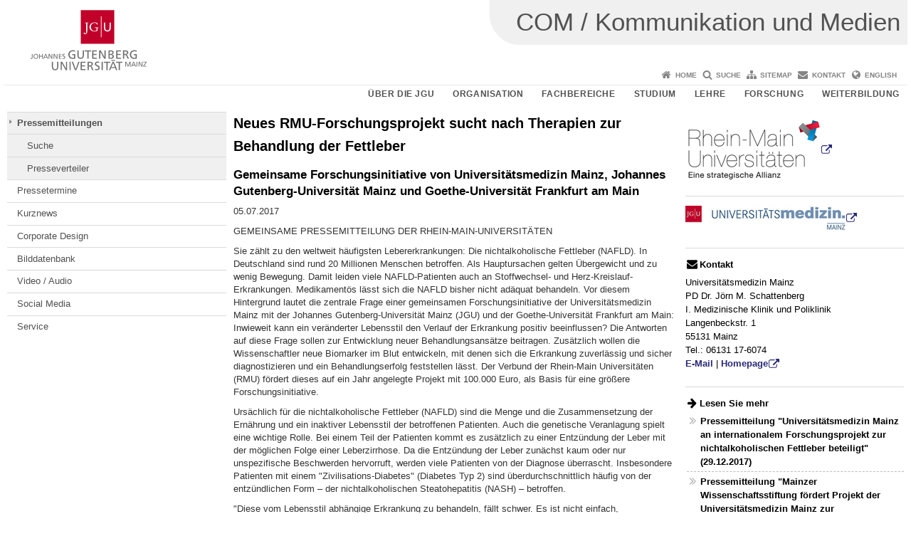

--- FILE ---
content_type: text/html; charset=UTF-8
request_url: https://presse.uni-mainz.de/neues-rmu-forschungsprojekt-sucht-nach-therapien-zur-behandlung-der-fettleber/
body_size: 10122
content:
<!doctype html><html lang="de"><head><meta charset="UTF-8"><meta http-equiv="X-UA-Compatible" content="IE=edge"><meta name="viewport" content="width=device-width, initial-scale=1.0"><meta name="author" content="Johannes Gutenberg-Universität Mainz"><meta name="copyright" content="Johannes Gutenberg-Universität Mainz"><meta property="og:site_name" content="Johannes Gutenberg-Universität Mainz"><meta name="robots" content="index, follow, noarchive"><meta property="fb:pages" content="113785728679660"><link rel="pingback" href="https://presse.uni-mainz.de/xmlrpc.php"><link rel="profile" href="http://gmpg.org/xfn/11"><title>Neues RMU-Forschungsprojekt sucht nach Therapien zur Behandlung der Fettleber | COM / Kommunikation und Medien</title><link rel="shortcut icon" href="/favicon.ico"><link rel="icon" href="/favicon.ico"><meta name='robots' content='max-image-preview:large' />
<link rel='dns-prefetch' href='//www.blogs.uni-mainz.de' />
<link rel='dns-prefetch' href='//blogs-cdn.uni-mainz.de' />
<link rel="alternate" title="oEmbed (JSON)" type="application/json+oembed" href="https://presse.uni-mainz.de/wp-json/oembed/1.0/embed?url=https%3A%2F%2Fpresse.uni-mainz.de%2Fneues-rmu-forschungsprojekt-sucht-nach-therapien-zur-behandlung-der-fettleber%2F" />
<link rel="alternate" title="oEmbed (XML)" type="text/xml+oembed" href="https://presse.uni-mainz.de/wp-json/oembed/1.0/embed?url=https%3A%2F%2Fpresse.uni-mainz.de%2Fneues-rmu-forschungsprojekt-sucht-nach-therapien-zur-behandlung-der-fettleber%2F&#038;format=xml" />
<style id='wp-img-auto-sizes-contain-inline-css' type='text/css'>
img:is([sizes=auto i],[sizes^="auto," i]){contain-intrinsic-size:3000px 1500px}
/*# sourceURL=wp-img-auto-sizes-contain-inline-css */
</style>
<link rel='stylesheet' id='jgu-style-css' href='https://blogs-cdn.uni-mainz.de/styles/jgu_style.css?ver=27fbd3461cb00105434b9b3caafb85513b97ef25' type='text/css' media='all' />
<style id='wp-block-library-inline-css' type='text/css'>
:root{--wp-block-synced-color:#7a00df;--wp-block-synced-color--rgb:122,0,223;--wp-bound-block-color:var(--wp-block-synced-color);--wp-editor-canvas-background:#ddd;--wp-admin-theme-color:#007cba;--wp-admin-theme-color--rgb:0,124,186;--wp-admin-theme-color-darker-10:#006ba1;--wp-admin-theme-color-darker-10--rgb:0,107,160.5;--wp-admin-theme-color-darker-20:#005a87;--wp-admin-theme-color-darker-20--rgb:0,90,135;--wp-admin-border-width-focus:2px}@media (min-resolution:192dpi){:root{--wp-admin-border-width-focus:1.5px}}.wp-element-button{cursor:pointer}:root .has-very-light-gray-background-color{background-color:#eee}:root .has-very-dark-gray-background-color{background-color:#313131}:root .has-very-light-gray-color{color:#eee}:root .has-very-dark-gray-color{color:#313131}:root .has-vivid-green-cyan-to-vivid-cyan-blue-gradient-background{background:linear-gradient(135deg,#00d084,#0693e3)}:root .has-purple-crush-gradient-background{background:linear-gradient(135deg,#34e2e4,#4721fb 50%,#ab1dfe)}:root .has-hazy-dawn-gradient-background{background:linear-gradient(135deg,#faaca8,#dad0ec)}:root .has-subdued-olive-gradient-background{background:linear-gradient(135deg,#fafae1,#67a671)}:root .has-atomic-cream-gradient-background{background:linear-gradient(135deg,#fdd79a,#004a59)}:root .has-nightshade-gradient-background{background:linear-gradient(135deg,#330968,#31cdcf)}:root .has-midnight-gradient-background{background:linear-gradient(135deg,#020381,#2874fc)}:root{--wp--preset--font-size--normal:16px;--wp--preset--font-size--huge:42px}.has-regular-font-size{font-size:1em}.has-larger-font-size{font-size:2.625em}.has-normal-font-size{font-size:var(--wp--preset--font-size--normal)}.has-huge-font-size{font-size:var(--wp--preset--font-size--huge)}.has-text-align-center{text-align:center}.has-text-align-left{text-align:left}.has-text-align-right{text-align:right}.has-fit-text{white-space:nowrap!important}#end-resizable-editor-section{display:none}.aligncenter{clear:both}.items-justified-left{justify-content:flex-start}.items-justified-center{justify-content:center}.items-justified-right{justify-content:flex-end}.items-justified-space-between{justify-content:space-between}.screen-reader-text{border:0;clip-path:inset(50%);height:1px;margin:-1px;overflow:hidden;padding:0;position:absolute;width:1px;word-wrap:normal!important}.screen-reader-text:focus{background-color:#ddd;clip-path:none;color:#444;display:block;font-size:1em;height:auto;left:5px;line-height:normal;padding:15px 23px 14px;text-decoration:none;top:5px;width:auto;z-index:100000}html :where(.has-border-color){border-style:solid}html :where([style*=border-top-color]){border-top-style:solid}html :where([style*=border-right-color]){border-right-style:solid}html :where([style*=border-bottom-color]){border-bottom-style:solid}html :where([style*=border-left-color]){border-left-style:solid}html :where([style*=border-width]){border-style:solid}html :where([style*=border-top-width]){border-top-style:solid}html :where([style*=border-right-width]){border-right-style:solid}html :where([style*=border-bottom-width]){border-bottom-style:solid}html :where([style*=border-left-width]){border-left-style:solid}html :where(img[class*=wp-image-]){height:auto;max-width:100%}:where(figure){margin:0 0 1em}html :where(.is-position-sticky){--wp-admin--admin-bar--position-offset:var(--wp-admin--admin-bar--height,0px)}@media screen and (max-width:600px){html :where(.is-position-sticky){--wp-admin--admin-bar--position-offset:0px}}

/*# sourceURL=wp-block-library-inline-css */
</style><style id='global-styles-inline-css' type='text/css'>
:root{--wp--preset--aspect-ratio--square: 1;--wp--preset--aspect-ratio--4-3: 4/3;--wp--preset--aspect-ratio--3-4: 3/4;--wp--preset--aspect-ratio--3-2: 3/2;--wp--preset--aspect-ratio--2-3: 2/3;--wp--preset--aspect-ratio--16-9: 16/9;--wp--preset--aspect-ratio--9-16: 9/16;--wp--preset--color--black: #000000;--wp--preset--color--cyan-bluish-gray: #abb8c3;--wp--preset--color--white: #ffffff;--wp--preset--color--pale-pink: #f78da7;--wp--preset--color--vivid-red: #cf2e2e;--wp--preset--color--luminous-vivid-orange: #ff6900;--wp--preset--color--luminous-vivid-amber: #fcb900;--wp--preset--color--light-green-cyan: #7bdcb5;--wp--preset--color--vivid-green-cyan: #00d084;--wp--preset--color--pale-cyan-blue: #8ed1fc;--wp--preset--color--vivid-cyan-blue: #0693e3;--wp--preset--color--vivid-purple: #9b51e0;--wp--preset--gradient--vivid-cyan-blue-to-vivid-purple: linear-gradient(135deg,rgb(6,147,227) 0%,rgb(155,81,224) 100%);--wp--preset--gradient--light-green-cyan-to-vivid-green-cyan: linear-gradient(135deg,rgb(122,220,180) 0%,rgb(0,208,130) 100%);--wp--preset--gradient--luminous-vivid-amber-to-luminous-vivid-orange: linear-gradient(135deg,rgb(252,185,0) 0%,rgb(255,105,0) 100%);--wp--preset--gradient--luminous-vivid-orange-to-vivid-red: linear-gradient(135deg,rgb(255,105,0) 0%,rgb(207,46,46) 100%);--wp--preset--gradient--very-light-gray-to-cyan-bluish-gray: linear-gradient(135deg,rgb(238,238,238) 0%,rgb(169,184,195) 100%);--wp--preset--gradient--cool-to-warm-spectrum: linear-gradient(135deg,rgb(74,234,220) 0%,rgb(151,120,209) 20%,rgb(207,42,186) 40%,rgb(238,44,130) 60%,rgb(251,105,98) 80%,rgb(254,248,76) 100%);--wp--preset--gradient--blush-light-purple: linear-gradient(135deg,rgb(255,206,236) 0%,rgb(152,150,240) 100%);--wp--preset--gradient--blush-bordeaux: linear-gradient(135deg,rgb(254,205,165) 0%,rgb(254,45,45) 50%,rgb(107,0,62) 100%);--wp--preset--gradient--luminous-dusk: linear-gradient(135deg,rgb(255,203,112) 0%,rgb(199,81,192) 50%,rgb(65,88,208) 100%);--wp--preset--gradient--pale-ocean: linear-gradient(135deg,rgb(255,245,203) 0%,rgb(182,227,212) 50%,rgb(51,167,181) 100%);--wp--preset--gradient--electric-grass: linear-gradient(135deg,rgb(202,248,128) 0%,rgb(113,206,126) 100%);--wp--preset--gradient--midnight: linear-gradient(135deg,rgb(2,3,129) 0%,rgb(40,116,252) 100%);--wp--preset--font-size--small: 13px;--wp--preset--font-size--medium: 20px;--wp--preset--font-size--large: 36px;--wp--preset--font-size--x-large: 42px;--wp--preset--spacing--20: 0.44rem;--wp--preset--spacing--30: 0.67rem;--wp--preset--spacing--40: 1rem;--wp--preset--spacing--50: 1.5rem;--wp--preset--spacing--60: 2.25rem;--wp--preset--spacing--70: 3.38rem;--wp--preset--spacing--80: 5.06rem;--wp--preset--shadow--natural: 6px 6px 9px rgba(0, 0, 0, 0.2);--wp--preset--shadow--deep: 12px 12px 50px rgba(0, 0, 0, 0.4);--wp--preset--shadow--sharp: 6px 6px 0px rgba(0, 0, 0, 0.2);--wp--preset--shadow--outlined: 6px 6px 0px -3px rgb(255, 255, 255), 6px 6px rgb(0, 0, 0);--wp--preset--shadow--crisp: 6px 6px 0px rgb(0, 0, 0);}:where(.is-layout-flex){gap: 0.5em;}:where(.is-layout-grid){gap: 0.5em;}body .is-layout-flex{display: flex;}.is-layout-flex{flex-wrap: wrap;align-items: center;}.is-layout-flex > :is(*, div){margin: 0;}body .is-layout-grid{display: grid;}.is-layout-grid > :is(*, div){margin: 0;}:where(.wp-block-columns.is-layout-flex){gap: 2em;}:where(.wp-block-columns.is-layout-grid){gap: 2em;}:where(.wp-block-post-template.is-layout-flex){gap: 1.25em;}:where(.wp-block-post-template.is-layout-grid){gap: 1.25em;}.has-black-color{color: var(--wp--preset--color--black) !important;}.has-cyan-bluish-gray-color{color: var(--wp--preset--color--cyan-bluish-gray) !important;}.has-white-color{color: var(--wp--preset--color--white) !important;}.has-pale-pink-color{color: var(--wp--preset--color--pale-pink) !important;}.has-vivid-red-color{color: var(--wp--preset--color--vivid-red) !important;}.has-luminous-vivid-orange-color{color: var(--wp--preset--color--luminous-vivid-orange) !important;}.has-luminous-vivid-amber-color{color: var(--wp--preset--color--luminous-vivid-amber) !important;}.has-light-green-cyan-color{color: var(--wp--preset--color--light-green-cyan) !important;}.has-vivid-green-cyan-color{color: var(--wp--preset--color--vivid-green-cyan) !important;}.has-pale-cyan-blue-color{color: var(--wp--preset--color--pale-cyan-blue) !important;}.has-vivid-cyan-blue-color{color: var(--wp--preset--color--vivid-cyan-blue) !important;}.has-vivid-purple-color{color: var(--wp--preset--color--vivid-purple) !important;}.has-black-background-color{background-color: var(--wp--preset--color--black) !important;}.has-cyan-bluish-gray-background-color{background-color: var(--wp--preset--color--cyan-bluish-gray) !important;}.has-white-background-color{background-color: var(--wp--preset--color--white) !important;}.has-pale-pink-background-color{background-color: var(--wp--preset--color--pale-pink) !important;}.has-vivid-red-background-color{background-color: var(--wp--preset--color--vivid-red) !important;}.has-luminous-vivid-orange-background-color{background-color: var(--wp--preset--color--luminous-vivid-orange) !important;}.has-luminous-vivid-amber-background-color{background-color: var(--wp--preset--color--luminous-vivid-amber) !important;}.has-light-green-cyan-background-color{background-color: var(--wp--preset--color--light-green-cyan) !important;}.has-vivid-green-cyan-background-color{background-color: var(--wp--preset--color--vivid-green-cyan) !important;}.has-pale-cyan-blue-background-color{background-color: var(--wp--preset--color--pale-cyan-blue) !important;}.has-vivid-cyan-blue-background-color{background-color: var(--wp--preset--color--vivid-cyan-blue) !important;}.has-vivid-purple-background-color{background-color: var(--wp--preset--color--vivid-purple) !important;}.has-black-border-color{border-color: var(--wp--preset--color--black) !important;}.has-cyan-bluish-gray-border-color{border-color: var(--wp--preset--color--cyan-bluish-gray) !important;}.has-white-border-color{border-color: var(--wp--preset--color--white) !important;}.has-pale-pink-border-color{border-color: var(--wp--preset--color--pale-pink) !important;}.has-vivid-red-border-color{border-color: var(--wp--preset--color--vivid-red) !important;}.has-luminous-vivid-orange-border-color{border-color: var(--wp--preset--color--luminous-vivid-orange) !important;}.has-luminous-vivid-amber-border-color{border-color: var(--wp--preset--color--luminous-vivid-amber) !important;}.has-light-green-cyan-border-color{border-color: var(--wp--preset--color--light-green-cyan) !important;}.has-vivid-green-cyan-border-color{border-color: var(--wp--preset--color--vivid-green-cyan) !important;}.has-pale-cyan-blue-border-color{border-color: var(--wp--preset--color--pale-cyan-blue) !important;}.has-vivid-cyan-blue-border-color{border-color: var(--wp--preset--color--vivid-cyan-blue) !important;}.has-vivid-purple-border-color{border-color: var(--wp--preset--color--vivid-purple) !important;}.has-vivid-cyan-blue-to-vivid-purple-gradient-background{background: var(--wp--preset--gradient--vivid-cyan-blue-to-vivid-purple) !important;}.has-light-green-cyan-to-vivid-green-cyan-gradient-background{background: var(--wp--preset--gradient--light-green-cyan-to-vivid-green-cyan) !important;}.has-luminous-vivid-amber-to-luminous-vivid-orange-gradient-background{background: var(--wp--preset--gradient--luminous-vivid-amber-to-luminous-vivid-orange) !important;}.has-luminous-vivid-orange-to-vivid-red-gradient-background{background: var(--wp--preset--gradient--luminous-vivid-orange-to-vivid-red) !important;}.has-very-light-gray-to-cyan-bluish-gray-gradient-background{background: var(--wp--preset--gradient--very-light-gray-to-cyan-bluish-gray) !important;}.has-cool-to-warm-spectrum-gradient-background{background: var(--wp--preset--gradient--cool-to-warm-spectrum) !important;}.has-blush-light-purple-gradient-background{background: var(--wp--preset--gradient--blush-light-purple) !important;}.has-blush-bordeaux-gradient-background{background: var(--wp--preset--gradient--blush-bordeaux) !important;}.has-luminous-dusk-gradient-background{background: var(--wp--preset--gradient--luminous-dusk) !important;}.has-pale-ocean-gradient-background{background: var(--wp--preset--gradient--pale-ocean) !important;}.has-electric-grass-gradient-background{background: var(--wp--preset--gradient--electric-grass) !important;}.has-midnight-gradient-background{background: var(--wp--preset--gradient--midnight) !important;}.has-small-font-size{font-size: var(--wp--preset--font-size--small) !important;}.has-medium-font-size{font-size: var(--wp--preset--font-size--medium) !important;}.has-large-font-size{font-size: var(--wp--preset--font-size--large) !important;}.has-x-large-font-size{font-size: var(--wp--preset--font-size--x-large) !important;}
/*# sourceURL=global-styles-inline-css */
</style>

<style id='classic-theme-styles-inline-css' type='text/css'>
/*! This file is auto-generated */
.wp-block-button__link{color:#fff;background-color:#32373c;border-radius:9999px;box-shadow:none;text-decoration:none;padding:calc(.667em + 2px) calc(1.333em + 2px);font-size:1.125em}.wp-block-file__button{background:#32373c;color:#fff;text-decoration:none}
/*# sourceURL=/wp-includes/css/classic-themes.min.css */
</style>
<link rel='stylesheet' id='jgu-jogustine_styles-css' href='https://www.blogs.uni-mainz.de/jgu-presse/wp-content/plugins/jgu-jogustine/dist/styles/blocks/styles.css?ver=1639498115' type='text/css' media='all' />
<link rel='stylesheet' id='jgu-jogustine-css' href='https://www.blogs.uni-mainz.de/jgu-presse/wp-content/plugins/jgu-jogustine/dist/styles/frontend.css?ver=1695716861' type='text/css' media='all' />
<link rel='stylesheet' id='jgu-tools-styles-css' href='https://presse.uni-mainz.de/wp-content/plugins/jgu-tools/css/styles.css?ver=6.9' type='text/css' media='all' />
<link rel='stylesheet' id='jgu-theme-style-css' href='https://presse.uni-mainz.de/wp-content/themes/jgu-theme/style.css?ver=6.9' type='text/css' media='all' />
<script type="text/javascript" src="https://presse.uni-mainz.de/wp-includes/js/jquery/jquery.min.js?ver=3.7.1" id="jquery-core-js"></script>
<script type="text/javascript" src="https://presse.uni-mainz.de/wp-includes/js/jquery/jquery-migrate.min.js?ver=3.4.1" id="jquery-migrate-js"></script>
<script type="text/javascript" src="https://www.blogs.uni-mainz.de/jgu-presse/wp-content/plugins/jgu-jogustine/dist/scripts/frontend.js?ver=1639498115" id="jgu-jogustine-js"></script>
<link rel="https://api.w.org/" href="https://presse.uni-mainz.de/wp-json/" /><link rel="alternate" title="JSON" type="application/json" href="https://presse.uni-mainz.de/wp-json/wp/v2/posts/2114" /><link rel="canonical" href="https://presse.uni-mainz.de/neues-rmu-forschungsprojekt-sucht-nach-therapien-zur-behandlung-der-fettleber/" />
<script src="https://blogs-cdn.uni-mainz.de/scripts/jquery_bootstrap.min.js?v=d9f439a57360ff37542a806295fc90d533c8087b"></script></head><body class="grau"><a id="page_start"></a><a class="sr-only sr-only-focusable" href="#content">Zum Inhalt springen</a><div class="container"><header id="header_big" class="row"><a href="https://www.uni-mainz.de" target="_top"><span class="jgu_logo_image" id="jgu_logo" title="Johannes Gutenberg-Universität Mainz"><span class="sr-only">Johannes Gutenberg-Universität Mainz</span></span></a><div id="kopfgrafik" class="header_hellgrau header_text_einzeilig"><a href="https://presse.uni-mainz.de/"><span class="bereichsname_top">COM / Kommunikation und Medien</span></a></div></header><header id="header_small" class="row"><div class="col-xs-2"><a href="https://www.uni-mainz.de" target="_top"><span class="jgu_logo_small" id="jgu_logo_small" title="Johannes Gutenberg-Universität Mainz"><span class="sr-only">Johannes Gutenberg-Universität Mainz</span></span></a></div><div class="col-xs-8 text-center"><a href="https://presse.uni-mainz.de/"><span class="bereichsname_top2 text-center header_text_einzeilig">COM / Kommunikation und Medien</span></a></div><div class="col-xs-2 text-right"><nav id="nav_toggle" aria-label="Navigation anzeigen/verstecken"><a class="collapsed" href="#" title="Enter navigation" data-target="#nav_mobile" data-toggle="collapse"><span class="icon_mobile_nav icon_bars"><dfn class="sr-only">Navigation anzeigen/verstecken</dfn></span></a></nav></div></header><nav id="nav_meta" aria-label="Service-Navigation"><ul class="list-inline"><li class="icon icon_home"><a target="_top" href="https://presse.uni-mainz.de/" title="Home">Home</a></li><li class="icon icon_search"><a target="_top" href="https://presse.uni-mainz.de/suche/" title="Suche">Suche</a></li><li class="icon icon_sitemap"><a target="_top" href="https://presse.uni-mainz.de/sitemap/" title="Sitemap">Sitemap</a></li><li class="icon icon_contact"><a target="_top" href="https://presse.uni-mainz.de/kontakt/" title="Kontakt">Kontakt</a></li><li class="icon icon_language"><a href="https://www.blogs.uni-mainz.de/jgu-press/?p=2114" target="_top">English</a></li></ul></nav><nav id="nav_main" aria-label="Haupt-Navigation"><!-- Level-1-Menue --><ul class="sf-menu list-inline"><li id="menu-item-102583" class="menu-item menu-item-type-custom menu-item-object-custom menu-item-102583"><a href="https://universitaet.uni-mainz.de/">Über die JGU</a></li>
<li id="menu-item-102586" class="menu-item menu-item-type-custom menu-item-object-custom menu-item-102586"><a href="https://organisation.uni-mainz.de/">Organisation</a></li>
<li id="menu-item-102589" class="menu-item menu-item-type-custom menu-item-object-custom menu-item-102589"><a href="https://universitaet.uni-mainz.de/#fachbereiche">Fachbereiche</a></li>
<li id="menu-item-102592" class="menu-item menu-item-type-custom menu-item-object-custom menu-item-102592"><a href="https://www.studium.uni-mainz.de/">Studium</a></li>
<li id="menu-item-102595" class="menu-item menu-item-type-custom menu-item-object-custom menu-item-102595"><a href="https://lehre.uni-mainz.de/">Lehre</a></li>
<li id="menu-item-102598" class="menu-item menu-item-type-custom menu-item-object-custom menu-item-102598"><a href="https://forschungsprofil.uni-mainz.de/">Forschung</a></li>
<li id="menu-item-102601" class="menu-item menu-item-type-custom menu-item-object-custom menu-item-102601"><a href="https://wissenschaftliche-weiterbildung.uni-mainz.de/">Weiterbildung</a></li>
</ul><!-- Level-1-Menue --></nav><div id="nav_mobile" class="hidden-md hidden-lg hidden-sm collapse.in"><nav id="nav_meta_mobile" class="col-xs-12"><ul class="list-inline"><li class="icon icon_home"><a target="_top" href="https://presse.uni-mainz.de/" title="Home">Home</a></li><li class="icon icon_search"><a target="_top" href="https://presse.uni-mainz.de/suche/" title="Suche">Suche</a></li><li class="icon icon_sitemap"><a target="_top" href="https://presse.uni-mainz.de/sitemap/" title="Sitemap">Sitemap</a></li><li class="icon icon_contact"><a target="_top" href="https://presse.uni-mainz.de/kontakt/" title="Kontakt">Kontakt</a></li><li class="icon icon_language"><a href="https://www.blogs.uni-mainz.de/jgu-press/?p=2114" target="_top">English</a></li></ul></nav><ul class="nav nav-tabs" role="tablist"><li  class="active"><a href="#menu1" role="tab" data-toggle="tab">JGU</a></li><li ><a href="#menu2" role="tab" data-toggle="tab">KOM</a></li></ul><div class="tab-content"><div id="menu1" class="tab-pane fade  active in"><nav id="nav_main_mobile" role="tablist" aria-multiselectable="true"><ul><li class="menueebene2off"><a title="Über die JGU" href="https://universitaet.uni-mainz.de/">Über die JGU</a></li>
<li class="menueebene2off"><a title="Organisation" href="https://organisation.uni-mainz.de/">Organisation</a></li>
<li class="menueebene2off"><a title="Fachbereiche" href="https://universitaet.uni-mainz.de/#fachbereiche">Fachbereiche</a></li>
<li class="menueebene2off"><a title="Studium" href="https://www.studium.uni-mainz.de/">Studium</a></li>
<li class="menueebene2off"><a title="Lehre" href="https://lehre.uni-mainz.de/">Lehre</a></li>
<li class="menueebene2off"><a title="Forschung" href="https://forschungsprofil.uni-mainz.de/">Forschung</a></li>
<li class="menueebene2off"><a title="Weiterbildung" href="https://wissenschaftliche-weiterbildung.uni-mainz.de/">Weiterbildung</a></li>
</ul></nav></div><div id="menu2" class="tab-pane fade "><nav id="nav_left_mobile" role="tablist" aria-multiselectable="true"><ul><li id="menu-item-143922" class="menueebene2off current-category"><a class="menu_panel_title_link" title="Pressemitteilungen" href="https://presse.uni-mainz.de/category/pressemitteilungen/">Pressemitteilungen</a><span class="menu_panel_title_switch"><a role="button" class="menu-icon-switch collapsed" data-toggle="collapse" href="#buttom-menu-item-143922" aria-expanded="false"> </a></span>
<ul id="buttom-menu-item-143922" class="sub-menu panel-collapse collapse">
	<li id="menu-item-141469" class="menueebene3off"><a title="Suche" href="https://presse.uni-mainz.de/news/suche/">Suche</a></li>
	<li id="menu-item-141499" class="menueebene3off"><a title="Presseverteiler" href="https://presse.uni-mainz.de/news/presseverteiler/">Presseverteiler</a></li>
</ul>
</li>
<li id="menu-item-141472" class="menueebene2off"><a title="Pressetermine" href="https://presse.uni-mainz.de/pressetermine/">Pressetermine</a></li>
<li id="menu-item-163790" class="menueebene2off"><a title="Kurznews" href="https://presse.uni-mainz.de/kurznews/">Kurznews</a></li>
<li id="menu-item-141481" class="menueebene2off"><a title="Corporate Design" href="https://presse.uni-mainz.de/jgu-corporate-design/">Corporate Design</a></li>
<li id="menu-item-141475" class="menueebene2off"><a title="Bilddatenbank" href="https://presse.uni-mainz.de/bilddatenbank/">Bilddatenbank</a></li>
<li id="menu-item-141478" class="menueebene2off"><a title="Video / Audio" href="https://www.youtube.com/universitaetmainz" class="noextlink">Video / Audio</a></li>
<li id="menu-item-177255" class="menueebene2off"><a title="Social Media" href="https://www.uni-mainz.de/social-media/">Social Media</a></li>
<li id="menu-item-141484" class="menueebene2off"><a title="Service" href="https://presse.uni-mainz.de/">Service</a></li>
</ul></nav></div></div></div><main class="container editorcontent" role="main"><div id="spaltelinks" class="col-md-3 hidden-xs col-sm-3 editorcontent"><nav id="nav_left" aria-label="Seiten-Navigation"><!-- Navigationsbaum --><ul><li class="menueebene2off current-category"><a class="menu_panel_title_link" title="Pressemitteilungen" href="https://presse.uni-mainz.de/category/pressemitteilungen/">Pressemitteilungen</a><span class="menu_panel_title_switch"><a role="button" class="menu-icon-switch collapsed" data-toggle="collapse" href="#buttom-menu-item-143922" aria-expanded="false"> </a></span>
<ul id="buttom-menu-item-143922" class="sub-menu panel-collapse collapse">
	<li class="menueebene3off"><a title="Suche" href="https://presse.uni-mainz.de/news/suche/">Suche</a></li>
	<li class="menueebene3off"><a title="Presseverteiler" href="https://presse.uni-mainz.de/news/presseverteiler/">Presseverteiler</a></li>
</ul>
</li>
<li class="menueebene2off"><a title="Pressetermine" href="https://presse.uni-mainz.de/pressetermine/">Pressetermine</a></li>
<li class="menueebene2off"><a title="Kurznews" href="https://presse.uni-mainz.de/kurznews/">Kurznews</a></li>
<li class="menueebene2off"><a title="Corporate Design" href="https://presse.uni-mainz.de/jgu-corporate-design/">Corporate Design</a></li>
<li class="menueebene2off"><a title="Bilddatenbank" href="https://presse.uni-mainz.de/bilddatenbank/">Bilddatenbank</a></li>
<li class="menueebene2off"><a title="Video / Audio" href="https://www.youtube.com/universitaetmainz" class="noextlink">Video / Audio</a></li>
<li class="menueebene2off"><a title="Social Media" href="https://www.uni-mainz.de/social-media/">Social Media</a></li>
<li class="menueebene2off"><a title="Service" href="https://presse.uni-mainz.de/">Service</a></li>
</ul><!-- Navigationsbaum --></nav><aside id="spaltelinks_unten" role="complementary"></aside></div><article id="spaltemitte" class="col-sm-9 col-md-6 editorcontent"><a id="content"></a><article id="post-2114" class="row row-margin post-2114 post type-post status-publish format-standard has-post-thumbnail hentry category-pressemitteilungen tag-news-2017"><h1 class="entry-title">Neues RMU-Forschungsprojekt sucht nach Therapien zur Behandlung der Fettleber</h1><div class="entry-content"><h3> Gemeinsame Forschungsinitiative von Universitätsmedizin Mainz, Johannes Gutenberg-Universität Mainz und Goethe-Universität Frankfurt am Main </h3>
<p> 05.07.2017 </p>
<p> GEMEINSAME PRESSEMITTEILUNG DER RHEIN-MAIN-UNIVERSITÄTEN </p>
<p> Sie zählt zu den weltweit häufigsten Lebererkrankungen: Die nichtalkoholische Fettleber (NAFLD). In Deutschland sind rund 20 Millionen Menschen betroffen. Als Hauptursachen gelten Übergewicht und zu wenig Bewegung. Damit leiden viele NAFLD-Patienten auch an Stoffwechsel- und Herz-Kreislauf-Erkrankungen. Medikamentös lässt sich die NAFLD bisher nicht adäquat behandeln. Vor diesem Hintergrund lautet die zentrale Frage einer gemeinsamen Forschungsinitiative der Universitätsmedizin Mainz mit der Johannes Gutenberg-Universität Mainz (JGU) und der Goethe-Universität Frankfurt am Main: Inwieweit kann ein veränderter Lebensstil den Verlauf der Erkrankung positiv beeinflussen? Die Antworten auf diese Frage sollen zur Entwicklung neuer Behandlungsansätze beitragen. Zusätzlich wollen die Wissenschaftler neue Biomarker im Blut entwickeln, mit denen sich die Erkrankung zuverlässig und sicher diagnostizieren und ein Behandlungserfolg feststellen lässt. Der Verbund der Rhein-Main Universitäten (RMU) fördert dieses auf ein Jahr angelegte Projekt mit 100.000 Euro, als Basis für eine größere Forschungsinitiative. </p>
<p> Ursächlich für die nichtalkoholische Fettleber (NAFLD) sind die Menge und die Zusammensetzung der Ernährung und ein inaktiver Lebensstil der betroffenen Patienten. Auch die genetische Veranlagung spielt eine wichtige Rolle. Bei einem Teil der Patienten kommt es zusätzlich zu einer Entzündung der Leber mit der möglichen Folge einer Leberzirrhose. Da die Entzündung der Leber zunächst kaum oder nur unspezifische Beschwerden hervorruft, werden viele Patienten von der Diagnose überrascht. Insbesondere Patienten mit einem &quot;Zivilisations-Diabetes&quot; (Diabetes Typ 2) sind überdurchschnittlich häufig von der entzündlichen Form – der nichtalkoholischen Steatohepatitis (NASH) – betroffen. </p>
<p> &quot;Diese vom Lebensstil abhängige Erkrankung zu behandeln, fällt schwer. Es ist nicht einfach, patientenindividuelle Empfehlungen zur Verbesserung des Gesundheitszustands auszusprechen. Auch gibt es bisher keine gut erprobten Medikamente zur Behandlung von NAFLD und NASH. Deshalb wollen wir unter anderem herausfinden, wie sich der Lebensstil der Betroffenen am besten beeinflussen lässt, damit sich der Verlauf der Erkrankung bessern lässt&quot;, erklärt PD Dr. Jörn Schattenberg von der I. Medizinischen Klinik und Poliklinik der Universitätsmedizin Mainz. Gemeinsam mit dem Direktor des Instituts für Translationale Immunologie, Prof. Dr. Dr. Detlef Schuppan, leitet Schattenberg die neue Forschungsinitiative mit dem Namen &quot;LIFT-off&quot; (Lifestyle Intervention to prevent and improve hepatic fibrosis in non-alcoholic fatty liver disease). </p>
<p> Die &quot;LIFT-off&quot;-Forschungsinitiative setzt zum einen sporttherapeutische Konzepte ein, um die körperliche Gesundheit der Betroffenen zu verbessern. Zum anderen sollen ernährungsmedizinische Ansätze dazu beitragen, einer fortschreitenden Entzündung und Verfettung der Leber entgegenzuwirken. &quot;Das Ziel der Forschungsinitiative ist es, leicht umsetzbare und nachhaltige Veränderungen des Lebensstils zu vermitteln, die den Verlauf der Erkrankung nachhaltig positiv beeinflussen. Darüber hinaus entwickeln wir neue Serum-Biomarker, mit denen sich die Aktivität der Erkrankung zuverlässig und sicher feststellen lässt&quot;, unterstreicht Schuppan. Er leitet bereits die Biomarker-Entwicklung im EU-Konsortium EPoS (European Project on Steatohepatitis). Dabei handelt es sich um ein internationales Forschungsprojekt, an dem Wissenschaftler der Universitätsmedizin Mainz beteiligt sind. Das Ziel von EPoS ist es, die Entstehung der nichtalkoholischen Fettlebererkrankung zu verstehen. </p>
<p> Weitere Wissenschaftler und Ärzte der JGU und GU sind an der &quot;LIFT-off&quot;-Forschungsinitiative beteiligt. So unterstützen der Leiter der Abteilung Sportmedizin, Prävention und Rehabilitation am Institut für Sportwissenschaft der JGU, Prof. Dr. Dr. Perikles Simon, und der Direktor der Medizinischen Klinik I des Universitätsklinikums Frankfurt am Main, Prof. Dr. Stefan Zeuzem, das Projekt im Hinblick auf die Durchführung und Entwicklung. Auch kann die Initiative auf die Erfahrungen der Mainzer Gutenberg Gesundheitsstudie, eine der weltweit größten bevölkerungsbasierten Studien, zurückgreifen. &quot;Gemeinsam mit unseren Projektpartnern schaffen wir die Voraussetzungen dafür, dass im Rhein-Main-Gebiet ein Schwerpunkt zur Erforschung und Behandlung der nichtalkoholischen Fettleber entsteht&quot;, zeigen sich Schattenberg und Schuppan überzeugt. </p>
<div class="jgu_textbox" id="tms_4330">
<h4> Die Rhein-Main-Universitäten (RMU) </h4>
<p> Die Goethe-Universität Frankfurt am Main, die Johannes Gutenberg-Universität Mainz und die Technische Universität Darmstadt bilden als renommierte Forschungsuniversitäten die RHEIN-MAIN-UNIVERSITÄTEN. Sie entwickeln ihre Partnerschaft seit über zehn Jahren und haben sie mit Abschluss einer Rahmenvereinbarung in 2015 zur strategischen Allianz ausgebaut. </p>
<p> Die drei Universitäten liegen in der Metropolregion Frankfurt-Rhein-Main in großer räumlicher Nähe und bieten ein breites Fächerspektrum von der Medizin und den Naturwissenschaften über die Geistes- und Sozialwissenschaften bis hin zu den Ingenieurwissenschaften. Mit über 100.000 Studierenden und 1.440 Professuren kooperieren sie eng in Forschung, Studium und Lehre, der Förderung von jungen Wissenschaftlerinnen und Wissenschaftlern sowie dem Transfer in Wirtschaft und Gesellschaft. </p>
<p> Gemeinsam steigern die Universitäten mit der strategischen Allianz ihre wissenschaftliche Leistungsfähigkeit. Dazu nutzen sie ihre Komplementarität und bilden starke Forschungsverbünde. Sie verbessern gemeinsam ihre Studienangebote und stärken Wissenstransfer und Vernetzung mit der Gesellschaft. So gestalten sie Rhein-Main als integrierte Wissenschaftsregion – global sichtbar und international attraktiv. </p>
</p></div>
<p><!-- Ende tms -->
</div><footer class="entry-footer"><span class="posted-on">Veröffentlicht am <time class="entry-date published updated" datetime="2017-07-05T00:00:00+02:00">5. Juli 2017</time></span> | <span class="cat-links">Veröffentlicht in  <a href="https://presse.uni-mainz.de/category/pressemitteilungen/" rel="category tag">Pressemitteilungen</a></span> | <span class="tags-links">Verschlagwortet <a href="https://presse.uni-mainz.de/tag/news-2017/" rel="tag">Pressearchiv 2017</a></span></footer></article></article><aside id="spalterechts" class="col-sm-9 col-sm-offset-3 col-md-3 col-md-offset-0" role="complementary"> </p>
<div class="jgu_widget jgu_text border-bottom">
<p> <a href="http://www.rhein-main-universitaeten.de/" target="_blank" title="Die Rhein-Main-Universitäten (Link zur Website)" rel="noopener"><img alt="Die Rhein-Main-Universitäten (Link zur Website)" height="83" src="//presse.uni-mainz.de/files/2023/01/logo_RMU.jpg" width="190"></a> </p>
</p></div>
<div class="jgu_widget jgu_text border-bottom">
<p> <a target="_blank" href="http://www.unimedizin-mainz.de/" title="(Link zur Homepage" rel="noopener"><img alt="(Link zur Homepage)" height="36" src="//presse.uni-mainz.de/files/2023/01/logo_universitaetsmedizin_mainz.jpg" width="225"></a> </p>
</p></div>
<div class="jgu_widget jgu_contacts border-bottom">
<h2 class="headlineboxneutral">Kontakt</h2>
<p> Universitätsmedizin Mainz <br /> PD Dr. Jörn M. Schattenberg <br /> I. Medizinische Klinik und Poliklinik <br /> Langenbeckstr. 1 <br /> 55131 Mainz <br /> Tel.: 06131 17-6074 <br /> <a href="&#109;&#97;&#x69;l&#116;&#x6f;&#x3a;j&#111;&#x65;&#x72;n&#46;&#x73;&#x63;h&#97;&#x74;&#x74;e&#110;&#x62;&#x65;r&#103;&#x40;u&#110;&#105;&#x6d;e&#100;&#x69;&#x7a;i&#110;&#x2d;&#x6d;a&#105;&#x6e;&#x7a;&#46;&#100;&#x65;">E-Mail</a> | <a href="http://www.unimedizin-mainz.de/index.php?id=684" target="_blank" title="Link" rel="noopener">Homepage</a> </p>
</p></div>
<div class="jgu_widget jgu_linkliste">
<h2 class="headlineboxneutral">Lesen Sie mehr</h2>
<ul>
<li class="jgu_url"> <a href="//presse.uni-mainz.de/?page_id=3737" title="Interner Link">Pressemitteilung &quot;Universitätsmedizin Mainz an internationalem Forschungsprojekt zur nichtalkoholischen Fettleber beteiligt&quot; (29.12.2017)</a> </li>
<li class="jgu_url"> <a href="http://www.uni-mainz.de/presse/76989.php" title="Interner Link">Pressemitteilung &quot;Mainzer Wissenschaftsstiftung fördert Projekt der Universitätsmedizin Mainz zur Leberkrebsforschung&quot; (10.11.2016)</a> </li>
<li class="jgu_url"> <a href="http://www.uni-mainz.de/presse/70708.php" title="Interner Link">Pressemitteilung &quot;Europäisches Forschungsprojekt soll Aufschluss über Entstehung nichtalkoholischer Fettlebererkrankungen geben&quot; (19.05.2015)</a> </li>
<li class="jgu_url"> <a href="http://www.uni-mainz.de/presse/57729.php" title="Interner Link">Pressemitteilung &quot;Deutsche Krebshilfe finanziert Mainzer Forschungsprojekt zu Entstehungsmechanismen des Leberzellkarzinoms&quot; (04.10.2013)</a> </li>
</ul></div>
<p> </aside></main><footer id="main-footer" class="container"><div id="footer_pageinfos" class="col-sm-4"><span class="sr-only">Zusätzliche Informationen zu dieser Seite</span><ul class="list-inline"><li><dfn class="sr-only">Seiten-Name:</dfn>COM / Kommunikation und Medien</li><li><dfn class="sr-only">Letzte Aktualisierung:</dfn>24. Januar 2023</li></ul></div><div id="footer_social" class="col-sm-4"><ul><li class="icon_facebook" title="Externer Link zu Facebook"><a href="http://www.facebook.com/unimainz"><dfn class="sr-only">Facebook</dfn></a></li><li class="icon_rss"><a href="https://presse.uni-mainz.de/feed/rss/"><dfn class="sr-only">RSS</dfn></a></li><li class="icon_youtube" title="Externer Link zu YouTube"><a href="http://www.youtube.com/universitaetmainz"><dfn class="sr-only">Youtube</dfn></a></li><li class="icon_instagram" title="Externer Link zu Instagram"><a href="https://www.instagram.com/unimainz/"><dfn class="sr-only">Instagram</dfn></a></li><li class="icon_linkedin" title="Externer Link zu LinkedIn"><a href="https://www.linkedin.com/school/unimainz/"><dfn class="sr-only">LinkedIn</dfn></a></li><li class="icon_tiktok" title="Externer Link zu TikTok"><a href="https://www.tiktok.com/@unimainz"><dfn class="sr-only">TikTok</dfn></a></li><li class="icon_mastodon" title="External Link to Mastodon"><a href="https://wisskomm.social/@unimainz"><dfn class="sr-only">Mastodon</dfn></a></li><li class="icon_bluesky" title="External Link to Bluesky"><a href="https://bsky.app/profile/unimainz.bsky.social"><dfn class="sr-only">Bluesky</dfn></a></li></ul></div><div id="footer_servicenav" class="col-sm-4"><ul class="list-inline"><li><a href="mailto:webmaster@uni-mainz.de" title="Webmaster E-Mail">Webmaster</a></li><li><a href="https://www.uni-mainz.de/datenschutz/" title="Datenschutz">Datenschutz</a></li><li><a href="https://presse.uni-mainz.de/impressum/" title="Impressum">Impressum</a></li><li><a href="https://www.uni-mainz.de/barrierefreiheit/" title="Barrierefreiheit">Barrierefreiheit</a></li><li><a href="#page_start">Zum Seitenanfang</a></li></ul></div></footer></div><script src="https://blogs-cdn.uni-mainz.de/scripts/jgu.min.js?v=23c6de6f03b61cddf1f141502326ca2f44f02f6d"></script><script type="speculationrules">
{"prefetch":[{"source":"document","where":{"and":[{"href_matches":"/*"},{"not":{"href_matches":["/wp-*.php","/wp-admin/*","/files/*","/jgu-presse/wp-content/*","/wp-content/plugins/*","/wp-content/themes/jgu-theme/*","/*\\?(.+)"]}},{"not":{"selector_matches":"a[rel~=\"nofollow\"]"}},{"not":{"selector_matches":".no-prefetch, .no-prefetch a"}}]},"eagerness":"conservative"}]}
</script>
        <!-- Piwik -->
        <script type="text/javascript">
            var pkBaseURL = (("https:" == document.location.protocol) ? "https://webstats.zdv.uni-mainz.de/piwik/" : "http://webstats.zdv.uni-mainz.de/piwik/");
            document.write(unescape("%3Cscript src='" + pkBaseURL + "piwik.js' type='text/javascript'%3E%3C/script%3E"));
        </script>
        <script type="text/javascript">
            try {
                var piwikTracker = Piwik.getTracker(pkBaseURL + "piwik.php", 11);
				// Nach Absprache mit Stabsstelle Rechtsangelegenheiten - Datenschutz
                // soll der Wiedererkennungscookie nur 7 Tage lang gespeichert werden
                piwikTracker.setVisitorCookieTimeout(604800);
// CustomVariable um die BlogID zu speichern.
                piwikTracker.setCustomVariable(1, 'blogid', '2449', 'page');
                piwikTracker.trackPageView();
                piwikTracker.enableLinkTracking();
            } catch (err) {
            }
        </script>
        <noscript><p><img src="//webstats.zdv.uni-mainz.de/piwik/piwik.php?idsite=11" style="border:0" alt=""></p>
        </noscript>
        <!-- End Piwik Tracking Code -->
        <script type="text/javascript" src="https://blogs-cdn.uni-mainz.de/scripts/navigation.js?ver=7b9f26aa33dec6b815379c7dd579556ed8e835b4" id="jgu-theme-navigation-js"></script>
<script type="text/javascript" src="https://blogs-cdn.uni-mainz.de/scripts/skip-link-focus-fix.js?ver=5c8261dffb4f346e02aba4548c75df7c7ae0e663" id="jgu-theme-skip-link-focus-fix-js"></script>
</body></html>